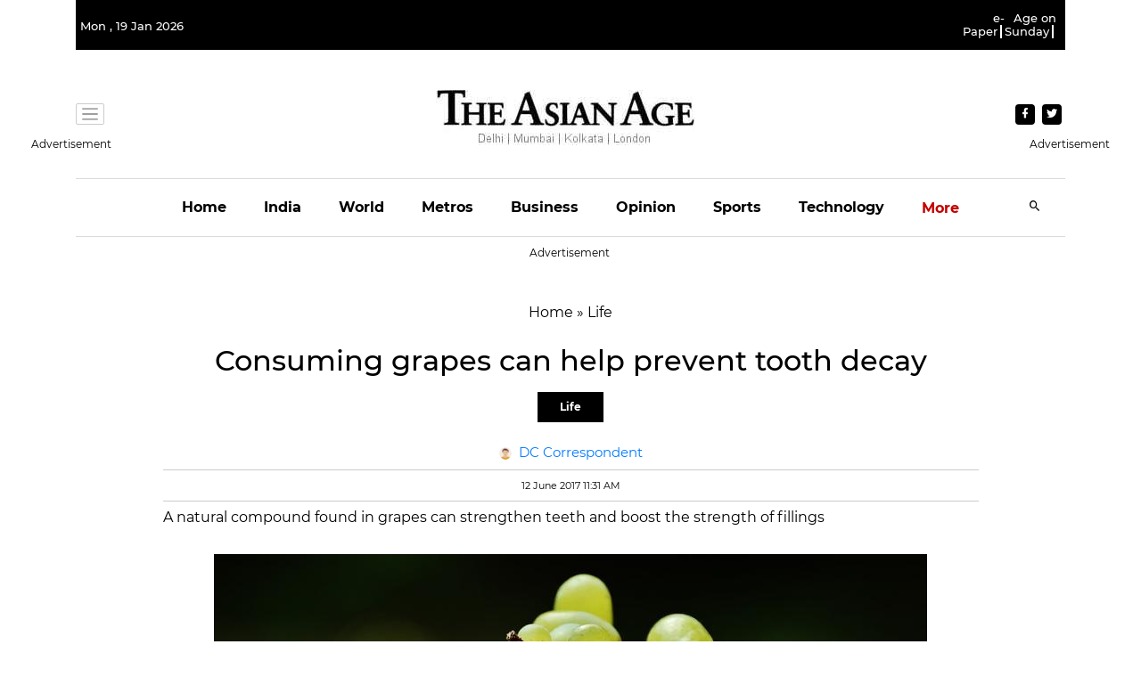

--- FILE ---
content_type: text/html; charset=utf-8
request_url: https://www.google.com/recaptcha/api2/aframe
body_size: 268
content:
<!DOCTYPE HTML><html><head><meta http-equiv="content-type" content="text/html; charset=UTF-8"></head><body><script nonce="rGBCGw_kXBrBas57kFA9TQ">/** Anti-fraud and anti-abuse applications only. See google.com/recaptcha */ try{var clients={'sodar':'https://pagead2.googlesyndication.com/pagead/sodar?'};window.addEventListener("message",function(a){try{if(a.source===window.parent){var b=JSON.parse(a.data);var c=clients[b['id']];if(c){var d=document.createElement('img');d.src=c+b['params']+'&rc='+(localStorage.getItem("rc::a")?sessionStorage.getItem("rc::b"):"");window.document.body.appendChild(d);sessionStorage.setItem("rc::e",parseInt(sessionStorage.getItem("rc::e")||0)+1);localStorage.setItem("rc::h",'1768822586162');}}}catch(b){}});window.parent.postMessage("_grecaptcha_ready", "*");}catch(b){}</script></body></html>